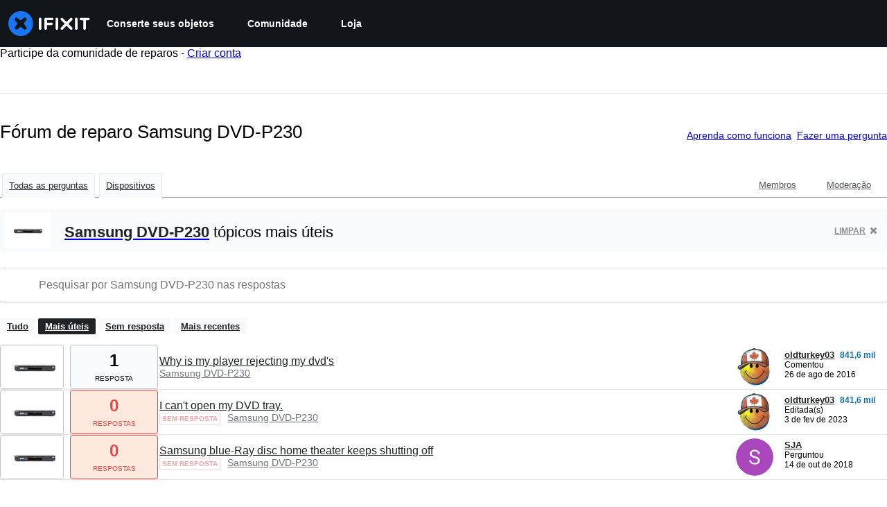

--- FILE ---
content_type: application/javascript
request_url: https://assets.cdn.ifixit.com/Assets/scripts/9894.7e831fc4fc895688e911.js
body_size: 15121
content:
try{let e="undefined"!=typeof window?window:"undefined"!=typeof global?global:"undefined"!=typeof globalThis?globalThis:"undefined"!=typeof self?self:{},t=(new e.Error).stack;t&&(e._sentryDebugIds=e._sentryDebugIds||{},e._sentryDebugIds[t]="66e5587e-2068-4ab0-8906-4d89d7935aa0",e._sentryDebugIdIdentifier="sentry-dbid-66e5587e-2068-4ab0-8906-4d89d7935aa0")}catch(e){}{let e="undefined"!=typeof window?window:"undefined"!=typeof global?global:"undefined"!=typeof globalThis?globalThis:"undefined"!=typeof self?self:{};e._sentryModuleMetadata=e._sentryModuleMetadata||{},e._sentryModuleMetadata[(new e.Error).stack]=Object.assign({},e._sentryModuleMetadata[(new e.Error).stack],{"_sentryBundlerPluginAppKey:ifixitFirstParty":!0})}("undefined"!=typeof window?window:"undefined"!=typeof global?global:"undefined"!=typeof globalThis?globalThis:"undefined"!=typeof self?self:{}).SENTRY_RELEASE={id:"1529a87170d38121319cc2a5850dc73bfca7bcc0"},(globalThis.webpackChunkcarpenter_frontend=globalThis.webpackChunkcarpenter_frontend||[]).push([[9894],{89694:(e,t,a)=>{var s=a(80346).Symbol;e.exports=s},27335:(e,t,a)=>{var s=a(89694),n=a(97282),r=a(2929),i=s?s.toStringTag:void 0;e.exports=function(e){return null==e?void 0===e?"[object Undefined]":"[object Null]":i&&i in Object(e)?n(e):r(e)}},23119:(e,t,a)=>{var s=a(62677),n=/^\s+/;e.exports=function(e){return e?e.slice(0,s(e)+1).replace(n,""):e}},40787:(e,t,a)=>{var s="object"==typeof a.g&&a.g&&a.g.Object===Object&&a.g;e.exports=s},97282:(e,t,a)=>{var s=a(89694),n=Object.prototype,r=n.hasOwnProperty,i=n.toString,d=s?s.toStringTag:void 0;e.exports=function(e){var t=r.call(e,d),a=e[d];try{e[d]=void 0;var s=!0}catch(e){}var n=i.call(e);return s&&(t?e[d]=a:delete e[d]),n}},2929:e=>{var t=Object.prototype.toString;e.exports=function(e){return t.call(e)}},80346:(e,t,a)=>{var s=a(40787),n="object"==typeof self&&self&&self.Object===Object&&self,r=s||n||Function("return this")();e.exports=r},62677:e=>{var t=/\s/;e.exports=function(e){for(var a=e.length;a--&&t.test(e.charAt(a)););return a}},69064:e=>{e.exports=function(e){var t=typeof e;return null!=e&&("object"==t||"function"==t)}},75471:e=>{e.exports=function(e){return null!=e&&"object"==typeof e}},35695:(e,t,a)=>{var s=a(27335),n=a(75471);e.exports=function(e){return"symbol"==typeof e||n(e)&&"[object Symbol]"==s(e)}},32487:(e,t,a)=>{var s=a(23119),n=a(69064),r=a(35695),i=/^[-+]0x[0-9a-f]+$/i,d=/^0b[01]+$/i,o=/^0o[0-7]+$/i,c=parseInt;e.exports=function(e){if("number"==typeof e)return e;if(r(e))return NaN;if(n(e)){var t="function"==typeof e.valueOf?e.valueOf():e;e=n(t)?t+"":t}if("string"!=typeof e)return 0===e?e:+e;e=s(e);var a=d.test(e);return a||o.test(e)?c(e.slice(2),a?2:8):i.test(e)?NaN:+e}},67956:(e,t,a)=>{"use strict";a.d(t,{Px:()=>n,SV:()=>r});var s=a(20660);function n(...e){return t=>{e.forEach((e=>{!function(e,t){if(null!=e)if("function"!=typeof e)try{e.current=t}catch(a){throw new Error(`Cannot assign value '${t}' to ref '${e}'`)}else e(t)}(e,t)}))}}function r(...e){return(0,s.useMemo)((()=>n(...e)),e)}},51784:(e,t,a)=>{"use strict";a.d(t,{a:()=>s});const s=(0,a(20647).B)("div");s.displayName="Box"},97360:(e,t,a)=>{"use strict";a.d(t,{d:()=>r,l:()=>n});var s=a(88058);const[n,r]=(0,s.q)({strict:!1,name:"ButtonGroupContext"})},83363:(e,t,a)=>{"use strict";a.d(t,{$:()=>_});var s=a(92232),n=a(67956),r=a(22995),i=a(53688),d=a(11644),o=a(20660),c=a(97360),u=a(20647);function l(e){const{children:t,className:a,...n}=e,r=(0,o.isValidElement)(t)?(0,o.cloneElement)(t,{"aria-hidden":!0,focusable:!1}):t,i=(0,d.cx)("chakra-button__icon",a);return(0,s.jsx)(u.B.span,{display:"inline-flex",alignSelf:"center",flexShrink:0,...n,className:i,children:r})}l.displayName="ButtonIcon";var h=a(40136),p=a(52152);function m(e){const{label:t,placement:a,spacing:n="0.5rem",children:r=(0,s.jsx)(p.y,{color:"currentColor",width:"1em",height:"1em"}),className:i,__css:c,...l}=e,m=(0,d.cx)("chakra-button__spinner",i),f="start"===a?"marginEnd":"marginStart",y=(0,o.useMemo)((()=>(0,h.H2)({display:"flex",alignItems:"center",position:t?"relative":"absolute",[f]:t?n:0,fontSize:"1em",lineHeight:"normal",...c})),[c,t,f,n]);return(0,s.jsx)(u.B.div,{className:m,...l,__css:y,children:r})}m.displayName="ButtonSpinner";var f=a(29726),y=a(84245);const _=(0,f.R)(((e,t)=>{const a=(0,c.d)(),l=(0,y.V)("Button",{...a,...e}),{isDisabled:h=a?.isDisabled,isLoading:p,isActive:f,children:_,leftIcon:v,rightIcon:b,loadingText:x,iconSpacing:k="0.5rem",type:w,spinner:T,spinnerPlacement:O="start",className:j,as:Z,shouldWrapChildren:C,...N}=(0,r.M)(e),S=(0,o.useMemo)((()=>{const e={...l?._focus,zIndex:1};return{display:"inline-flex",appearance:"none",alignItems:"center",justifyContent:"center",userSelect:"none",position:"relative",whiteSpace:"nowrap",verticalAlign:"middle",outline:"none",...l,...!!a&&{_focus:e}}}),[l,a]),{ref:A,type:I}=function(e){const[t,a]=(0,o.useState)(!e);return{ref:(0,o.useCallback)((e=>{e&&a("BUTTON"===e.tagName)}),[]),type:t?"button":void 0}}(Z),E={rightIcon:b,leftIcon:v,iconSpacing:k,children:_,shouldWrapChildren:C};return(0,s.jsxs)(u.B.button,{disabled:h||p,ref:(0,n.SV)(t,A),as:Z,type:w??I,"data-active":(0,i.s)(f),"data-loading":(0,i.s)(p),__css:S,className:(0,d.cx)("chakra-button",j),...N,children:[p&&"start"===O&&(0,s.jsx)(m,{className:"chakra-button__spinner--start",label:x,placement:"start",spacing:k,children:T}),p?x||(0,s.jsx)(u.B.span,{opacity:0,children:(0,s.jsx)(g,{...E})}):(0,s.jsx)(g,{...E}),p&&"end"===O&&(0,s.jsx)(m,{className:"chakra-button__spinner--end",label:x,placement:"end",spacing:k,children:T})]})}));function g(e){const{leftIcon:t,rightIcon:a,children:n,iconSpacing:r,shouldWrapChildren:i}=e;return i?(0,s.jsxs)("span",{style:{display:"contents"},children:[t&&(0,s.jsx)(l,{marginEnd:r,children:t}),n,a&&(0,s.jsx)(l,{marginStart:r,children:a})]}):(0,s.jsxs)(s.Fragment,{children:[t&&(0,s.jsx)(l,{marginEnd:r,children:t}),n,a&&(0,s.jsx)(l,{marginStart:r,children:a})]})}_.displayName="Button"},98600:(e,t,a)=>{"use strict";a.d(t,{B:()=>u});var s=a(92232),n=a(20152),r=a(11644),i=a(20660),d=a(20647);const o=e=>(0,s.jsx)(d.B.div,{className:"chakra-stack__item",...e,__css:{display:"inline-block",flex:"0 0 auto",minWidth:0,...e.__css}});o.displayName="StackItem";var c=a(44919);const u=(0,a(29726).R)(((e,t)=>{const{isInline:a,direction:u,align:l,justify:h,spacing:p="0.5rem",wrap:m,children:f,divider:y,className:_,shouldWrapChildren:g,...v}=e,b=a?"row":u??"column",x=(0,i.useMemo)((()=>function(e){const{spacing:t,direction:a}=e,s={column:{my:t,mx:0,borderLeftWidth:0,borderBottomWidth:"1px"},"column-reverse":{my:t,mx:0,borderLeftWidth:0,borderBottomWidth:"1px"},row:{mx:t,my:0,borderLeftWidth:"1px",borderBottomWidth:0},"row-reverse":{mx:t,my:0,borderLeftWidth:"1px",borderBottomWidth:0}};return{"&":(0,c.bk)(a,(e=>s[e]))}}({spacing:p,direction:b})),[p,b]),k=!!y,w=!g&&!k,T=(0,i.useMemo)((()=>{const e=(0,n.a)(f);return w?e:e.map(((t,a)=>{const n=void 0!==t.key?t.key:a,r=a+1===e.length,d=g?(0,s.jsx)(o,{children:t},n):t;if(!k)return d;const c=(0,i.cloneElement)(y,{__css:x}),u=r?null:c;return(0,s.jsxs)(i.Fragment,{children:[d,u]},n)}))}),[y,x,k,w,g,f]),O=(0,r.cx)("chakra-stack",_);return(0,s.jsx)(d.B.div,{ref:t,display:"flex",alignItems:l,justifyContent:h,flexDirection:b,flexWrap:m,gap:k?void 0:p,className:O,...v,children:T})}));u.displayName="Stack"},53688:(e,t,a)=>{"use strict";a.d(t,{r:()=>n,s:()=>s});const s=e=>e?"":void 0,n=e=>!!e||void 0},20152:(e,t,a)=>{"use strict";a.d(t,{a:()=>n});var s=a(20660);function n(e){return s.Children.toArray(e).filter((e=>(0,s.isValidElement)(e)))}},44919:(e,t,a)=>{"use strict";a.d(t,{a1:()=>i,bk:()=>r,fi:()=>n});var s=a(50425);const n=Object.freeze(["base","sm","md","lg","xl","2xl"]);function r(e,t){return Array.isArray(e)?e.map((e=>null===e?null:t(e))):(0,s.Gv)(e)?Object.keys(e).reduce(((a,s)=>(a[s]=t(e[s]),a)),{}):null!=e?t(e):null}function i(e,t=n){const a={};return e.forEach(((e,s)=>{const n=t[s];null!=e&&(a[n]=e)})),a}},41294:(e,t,a)=>{"use strict";var s,n;a.d(t,{bz:()=>Re,YO:()=>Pe,zM:()=>Ee,au:()=>Ve,k5:()=>De,eu:()=>ze,ai:()=>Ie,Ik:()=>Fe,lq:()=>Be,g1:()=>Le,Yj:()=>Ae,KC:()=>Me,L5:()=>$e}),function(e){e.assertEqual=e=>{},e.assertIs=function(e){},e.assertNever=function(e){throw new Error},e.arrayToEnum=e=>{const t={};for(const a of e)t[a]=a;return t},e.getValidEnumValues=t=>{const a=e.objectKeys(t).filter((e=>"number"!=typeof t[t[e]])),s={};for(const e of a)s[e]=t[e];return e.objectValues(s)},e.objectValues=t=>e.objectKeys(t).map((function(e){return t[e]})),e.objectKeys="function"==typeof Object.keys?e=>Object.keys(e):e=>{const t=[];for(const a in e)Object.prototype.hasOwnProperty.call(e,a)&&t.push(a);return t},e.find=(e,t)=>{for(const a of e)if(t(a))return a},e.isInteger="function"==typeof Number.isInteger?e=>Number.isInteger(e):e=>"number"==typeof e&&Number.isFinite(e)&&Math.floor(e)===e,e.joinValues=function(e,t=" | "){return e.map((e=>"string"==typeof e?`'${e}'`:e)).join(t)},e.jsonStringifyReplacer=(e,t)=>"bigint"==typeof t?t.toString():t}(s||(s={})),function(e){e.mergeShapes=(e,t)=>({...e,...t})}(n||(n={}));const r=s.arrayToEnum(["string","nan","number","integer","float","boolean","date","bigint","symbol","function","undefined","null","array","object","unknown","promise","void","never","map","set"]),i=e=>{switch(typeof e){case"undefined":return r.undefined;case"string":return r.string;case"number":return Number.isNaN(e)?r.nan:r.number;case"boolean":return r.boolean;case"function":return r.function;case"bigint":return r.bigint;case"symbol":return r.symbol;case"object":return Array.isArray(e)?r.array:null===e?r.null:e.then&&"function"==typeof e.then&&e.catch&&"function"==typeof e.catch?r.promise:"undefined"!=typeof Map&&e instanceof Map?r.map:"undefined"!=typeof Set&&e instanceof Set?r.set:"undefined"!=typeof Date&&e instanceof Date?r.date:r.object;default:return r.unknown}},d=s.arrayToEnum(["invalid_type","invalid_literal","custom","invalid_union","invalid_union_discriminator","invalid_enum_value","unrecognized_keys","invalid_arguments","invalid_return_type","invalid_date","invalid_string","too_small","too_big","invalid_intersection_types","not_multiple_of","not_finite"]);class o extends Error{get errors(){return this.issues}format(e){const t=e||function(e){return e.message},a={_errors:[]},s=e=>{for(const n of e.issues)if("invalid_union"===n.code)n.unionErrors.map(s);else if("invalid_return_type"===n.code)s(n.returnTypeError);else if("invalid_arguments"===n.code)s(n.argumentsError);else if(0===n.path.length)a._errors.push(t(n));else{let e=a,s=0;for(;s<n.path.length;){const a=n.path[s];s===n.path.length-1?(e[a]=e[a]||{_errors:[]},e[a]._errors.push(t(n))):e[a]=e[a]||{_errors:[]},e=e[a],s++}}};return s(this),a}static assert(e){if(!(e instanceof o))throw new Error(`Not a ZodError: ${e}`)}toString(){return this.message}get message(){return JSON.stringify(this.issues,s.jsonStringifyReplacer,2)}get isEmpty(){return 0===this.issues.length}flatten(e=(e=>e.message)){const t={},a=[];for(const s of this.issues)if(s.path.length>0){const a=s.path[0];t[a]=t[a]||[],t[a].push(e(s))}else a.push(e(s));return{formErrors:a,fieldErrors:t}}get formErrors(){return this.flatten()}constructor(e){super(),this.issues=[],this.addIssue=e=>{this.issues=[...this.issues,e]},this.addIssues=(e=[])=>{this.issues=[...this.issues,...e]};const t=new.target.prototype;Object.setPrototypeOf?Object.setPrototypeOf(this,t):this.__proto__=t,this.name="ZodError",this.issues=e}}o.create=e=>new o(e);const c=(e,t)=>{let a;switch(e.code){case d.invalid_type:a=e.received===r.undefined?"Required":`Expected ${e.expected}, received ${e.received}`;break;case d.invalid_literal:a=`Invalid literal value, expected ${JSON.stringify(e.expected,s.jsonStringifyReplacer)}`;break;case d.unrecognized_keys:a=`Unrecognized key(s) in object: ${s.joinValues(e.keys,", ")}`;break;case d.invalid_union:a="Invalid input";break;case d.invalid_union_discriminator:a=`Invalid discriminator value. Expected ${s.joinValues(e.options)}`;break;case d.invalid_enum_value:a=`Invalid enum value. Expected ${s.joinValues(e.options)}, received '${e.received}'`;break;case d.invalid_arguments:a="Invalid function arguments";break;case d.invalid_return_type:a="Invalid function return type";break;case d.invalid_date:a="Invalid date";break;case d.invalid_string:"object"==typeof e.validation?"includes"in e.validation?(a=`Invalid input: must include "${e.validation.includes}"`,"number"==typeof e.validation.position&&(a=`${a} at one or more positions greater than or equal to ${e.validation.position}`)):"startsWith"in e.validation?a=`Invalid input: must start with "${e.validation.startsWith}"`:"endsWith"in e.validation?a=`Invalid input: must end with "${e.validation.endsWith}"`:s.assertNever(e.validation):a="regex"!==e.validation?`Invalid ${e.validation}`:"Invalid";break;case d.too_small:a="array"===e.type?`Array must contain ${e.exact?"exactly":e.inclusive?"at least":"more than"} ${e.minimum} element(s)`:"string"===e.type?`String must contain ${e.exact?"exactly":e.inclusive?"at least":"over"} ${e.minimum} character(s)`:"number"===e.type||"bigint"===e.type?`Number must be ${e.exact?"exactly equal to ":e.inclusive?"greater than or equal to ":"greater than "}${e.minimum}`:"date"===e.type?`Date must be ${e.exact?"exactly equal to ":e.inclusive?"greater than or equal to ":"greater than "}${new Date(Number(e.minimum))}`:"Invalid input";break;case d.too_big:a="array"===e.type?`Array must contain ${e.exact?"exactly":e.inclusive?"at most":"less than"} ${e.maximum} element(s)`:"string"===e.type?`String must contain ${e.exact?"exactly":e.inclusive?"at most":"under"} ${e.maximum} character(s)`:"number"===e.type?`Number must be ${e.exact?"exactly":e.inclusive?"less than or equal to":"less than"} ${e.maximum}`:"bigint"===e.type?`BigInt must be ${e.exact?"exactly":e.inclusive?"less than or equal to":"less than"} ${e.maximum}`:"date"===e.type?`Date must be ${e.exact?"exactly":e.inclusive?"smaller than or equal to":"smaller than"} ${new Date(Number(e.maximum))}`:"Invalid input";break;case d.custom:a="Invalid input";break;case d.invalid_intersection_types:a="Intersection results could not be merged";break;case d.not_multiple_of:a=`Number must be a multiple of ${e.multipleOf}`;break;case d.not_finite:a="Number must be finite";break;default:a=t.defaultError,s.assertNever(e)}return{message:a}};let u=c;var l;!function(e){e.errToObj=e=>"string"==typeof e?{message:e}:e||{},e.toString=e=>"string"==typeof e?e:e?.message}(l||(l={}));function h(e,t){const a=u,s=(e=>{const{data:t,path:a,errorMaps:s,issueData:n}=e,r=[...a,...n.path||[]],i={...n,path:r};if(void 0!==n.message)return{...n,path:r,message:n.message};let d="";const o=s.filter((e=>!!e)).slice().reverse();for(const e of o)d=e(i,{data:t,defaultError:d}).message;return{...n,path:r,message:d}})({issueData:t,data:e.data,path:e.path,errorMaps:[e.common.contextualErrorMap,e.schemaErrorMap,a,a===c?void 0:c].filter((e=>!!e))});e.common.issues.push(s)}class p{dirty(){"valid"===this.value&&(this.value="dirty")}abort(){"aborted"!==this.value&&(this.value="aborted")}static mergeArray(e,t){const a=[];for(const s of t){if("aborted"===s.status)return m;"dirty"===s.status&&e.dirty(),a.push(s.value)}return{status:e.value,value:a}}static async mergeObjectAsync(e,t){const a=[];for(const e of t){const t=await e.key,s=await e.value;a.push({key:t,value:s})}return p.mergeObjectSync(e,a)}static mergeObjectSync(e,t){const a={};for(const s of t){const{key:t,value:n}=s;if("aborted"===t.status)return m;if("aborted"===n.status)return m;"dirty"===t.status&&e.dirty(),"dirty"===n.status&&e.dirty(),"__proto__"===t.value||void 0===n.value&&!s.alwaysSet||(a[t.value]=n.value)}return{status:e.value,value:a}}constructor(){this.value="valid"}}const m=Object.freeze({status:"aborted"}),f=e=>({status:"dirty",value:e}),y=e=>({status:"valid",value:e}),_=e=>"aborted"===e.status,g=e=>"dirty"===e.status,v=e=>"valid"===e.status,b=e=>"undefined"!=typeof Promise&&e instanceof Promise;class x{get path(){return this._cachedPath.length||(Array.isArray(this._key)?this._cachedPath.push(...this._path,...this._key):this._cachedPath.push(...this._path,this._key)),this._cachedPath}constructor(e,t,a,s){this._cachedPath=[],this.parent=e,this.data=t,this._path=a,this._key=s}}const k=(e,t)=>{if(v(t))return{success:!0,data:t.value};if(!e.common.issues.length)throw new Error("Validation failed but no issues detected.");return{success:!1,get error(){if(this._error)return this._error;const t=new o(e.common.issues);return this._error=t,this._error}}};function w(e){if(!e)return{};const{errorMap:t,invalid_type_error:a,required_error:s,description:n}=e;if(t&&(a||s))throw new Error('Can\'t use "invalid_type_error" or "required_error" in conjunction with custom error map.');return t?{errorMap:t,description:n}:{errorMap:(t,n)=>{const{message:r}=e;return"invalid_enum_value"===t.code?{message:r??n.defaultError}:void 0===n.data?{message:r??s??n.defaultError}:"invalid_type"!==t.code?{message:n.defaultError}:{message:r??a??n.defaultError}},description:n}}class T{get description(){return this._def.description}_getType(e){return i(e.data)}_getOrReturnCtx(e,t){return t||{common:e.parent.common,data:e.data,parsedType:i(e.data),schemaErrorMap:this._def.errorMap,path:e.path,parent:e.parent}}_processInputParams(e){return{status:new p,ctx:{common:e.parent.common,data:e.data,parsedType:i(e.data),schemaErrorMap:this._def.errorMap,path:e.path,parent:e.parent}}}_parseSync(e){const t=this._parse(e);if(b(t))throw new Error("Synchronous parse encountered promise.");return t}_parseAsync(e){const t=this._parse(e);return Promise.resolve(t)}parse(e,t){const a=this.safeParse(e,t);if(a.success)return a.data;throw a.error}safeParse(e,t){const a={common:{issues:[],async:t?.async??!1,contextualErrorMap:t?.errorMap},path:t?.path||[],schemaErrorMap:this._def.errorMap,parent:null,data:e,parsedType:i(e)},s=this._parseSync({data:e,path:a.path,parent:a});return k(a,s)}"~validate"(e){const t={common:{issues:[],async:!!this["~standard"].async},path:[],schemaErrorMap:this._def.errorMap,parent:null,data:e,parsedType:i(e)};if(!this["~standard"].async)try{const a=this._parseSync({data:e,path:[],parent:t});return v(a)?{value:a.value}:{issues:t.common.issues}}catch(e){e?.message?.toLowerCase()?.includes("encountered")&&(this["~standard"].async=!0),t.common={issues:[],async:!0}}return this._parseAsync({data:e,path:[],parent:t}).then((e=>v(e)?{value:e.value}:{issues:t.common.issues}))}async parseAsync(e,t){const a=await this.safeParseAsync(e,t);if(a.success)return a.data;throw a.error}async safeParseAsync(e,t){const a={common:{issues:[],contextualErrorMap:t?.errorMap,async:!0},path:t?.path||[],schemaErrorMap:this._def.errorMap,parent:null,data:e,parsedType:i(e)},s=this._parse({data:e,path:a.path,parent:a}),n=await(b(s)?s:Promise.resolve(s));return k(a,n)}refine(e,t){const a=e=>"string"==typeof t||void 0===t?{message:t}:"function"==typeof t?t(e):t;return this._refinement(((t,s)=>{const n=e(t),r=()=>s.addIssue({code:d.custom,...a(t)});return"undefined"!=typeof Promise&&n instanceof Promise?n.then((e=>!!e||(r(),!1))):!!n||(r(),!1)}))}refinement(e,t){return this._refinement(((a,s)=>!!e(a)||(s.addIssue("function"==typeof t?t(a,s):t),!1)))}_refinement(e){return new xe({schema:this,typeName:Se.ZodEffects,effect:{type:"refinement",refinement:e}})}superRefine(e){return this._refinement(e)}optional(){return ke.create(this,this._def)}nullable(){return we.create(this,this._def)}nullish(){return this.nullable().optional()}array(){return re.create(this)}promise(){return be.create(this,this._def)}or(e){return oe.create([this,e],this._def)}and(e){return ue.create(this,e,this._def)}transform(e){return new xe({...w(this._def),schema:this,typeName:Se.ZodEffects,effect:{type:"transform",transform:e}})}default(e){const t="function"==typeof e?e:()=>e;return new Te({...w(this._def),innerType:this,defaultValue:t,typeName:Se.ZodDefault})}brand(){return new Ze({typeName:Se.ZodBranded,type:this,...w(this._def)})}catch(e){const t="function"==typeof e?e:()=>e;return new Oe({...w(this._def),innerType:this,catchValue:t,typeName:Se.ZodCatch})}describe(e){return new(0,this.constructor)({...this._def,description:e})}pipe(e){return Ce.create(this,e)}readonly(){return Ne.create(this)}isOptional(){return this.safeParse(void 0).success}isNullable(){return this.safeParse(null).success}constructor(e){this.spa=this.safeParseAsync,this._def=e,this.parse=this.parse.bind(this),this.safeParse=this.safeParse.bind(this),this.parseAsync=this.parseAsync.bind(this),this.safeParseAsync=this.safeParseAsync.bind(this),this.spa=this.spa.bind(this),this.refine=this.refine.bind(this),this.refinement=this.refinement.bind(this),this.superRefine=this.superRefine.bind(this),this.optional=this.optional.bind(this),this.nullable=this.nullable.bind(this),this.nullish=this.nullish.bind(this),this.array=this.array.bind(this),this.promise=this.promise.bind(this),this.or=this.or.bind(this),this.and=this.and.bind(this),this.transform=this.transform.bind(this),this.brand=this.brand.bind(this),this.default=this.default.bind(this),this.catch=this.catch.bind(this),this.describe=this.describe.bind(this),this.pipe=this.pipe.bind(this),this.readonly=this.readonly.bind(this),this.isNullable=this.isNullable.bind(this),this.isOptional=this.isOptional.bind(this),this["~standard"]={version:1,vendor:"zod",validate:e=>this["~validate"](e)}}}const O=/^c[^\s-]{8,}$/i,j=/^[0-9a-z]+$/,Z=/^[0-9A-HJKMNP-TV-Z]{26}$/i,C=/^[0-9a-fA-F]{8}\b-[0-9a-fA-F]{4}\b-[0-9a-fA-F]{4}\b-[0-9a-fA-F]{4}\b-[0-9a-fA-F]{12}$/i,N=/^[a-z0-9_-]{21}$/i,S=/^[A-Za-z0-9-_]+\.[A-Za-z0-9-_]+\.[A-Za-z0-9-_]*$/,A=/^[-+]?P(?!$)(?:(?:[-+]?\d+Y)|(?:[-+]?\d+[.,]\d+Y$))?(?:(?:[-+]?\d+M)|(?:[-+]?\d+[.,]\d+M$))?(?:(?:[-+]?\d+W)|(?:[-+]?\d+[.,]\d+W$))?(?:(?:[-+]?\d+D)|(?:[-+]?\d+[.,]\d+D$))?(?:T(?=[\d+-])(?:(?:[-+]?\d+H)|(?:[-+]?\d+[.,]\d+H$))?(?:(?:[-+]?\d+M)|(?:[-+]?\d+[.,]\d+M$))?(?:[-+]?\d+(?:[.,]\d+)?S)?)??$/,I=/^(?!\.)(?!.*\.\.)([A-Z0-9_'+\-\.]*)[A-Z0-9_+-]@([A-Z0-9][A-Z0-9\-]*\.)+[A-Z]{2,}$/i;let E;const R=/^(?:(?:25[0-5]|2[0-4][0-9]|1[0-9][0-9]|[1-9][0-9]|[0-9])\.){3}(?:25[0-5]|2[0-4][0-9]|1[0-9][0-9]|[1-9][0-9]|[0-9])$/,$=/^(?:(?:25[0-5]|2[0-4][0-9]|1[0-9][0-9]|[1-9][0-9]|[0-9])\.){3}(?:25[0-5]|2[0-4][0-9]|1[0-9][0-9]|[1-9][0-9]|[0-9])\/(3[0-2]|[12]?[0-9])$/,P=/^(([0-9a-fA-F]{1,4}:){7,7}[0-9a-fA-F]{1,4}|([0-9a-fA-F]{1,4}:){1,7}:|([0-9a-fA-F]{1,4}:){1,6}:[0-9a-fA-F]{1,4}|([0-9a-fA-F]{1,4}:){1,5}(:[0-9a-fA-F]{1,4}){1,2}|([0-9a-fA-F]{1,4}:){1,4}(:[0-9a-fA-F]{1,4}){1,3}|([0-9a-fA-F]{1,4}:){1,3}(:[0-9a-fA-F]{1,4}){1,4}|([0-9a-fA-F]{1,4}:){1,2}(:[0-9a-fA-F]{1,4}){1,5}|[0-9a-fA-F]{1,4}:((:[0-9a-fA-F]{1,4}){1,6})|:((:[0-9a-fA-F]{1,4}){1,7}|:)|fe80:(:[0-9a-fA-F]{0,4}){0,4}%[0-9a-zA-Z]{1,}|::(ffff(:0{1,4}){0,1}:){0,1}((25[0-5]|(2[0-4]|1{0,1}[0-9]){0,1}[0-9])\.){3,3}(25[0-5]|(2[0-4]|1{0,1}[0-9]){0,1}[0-9])|([0-9a-fA-F]{1,4}:){1,4}:((25[0-5]|(2[0-4]|1{0,1}[0-9]){0,1}[0-9])\.){3,3}(25[0-5]|(2[0-4]|1{0,1}[0-9]){0,1}[0-9]))$/,F=/^(([0-9a-fA-F]{1,4}:){7,7}[0-9a-fA-F]{1,4}|([0-9a-fA-F]{1,4}:){1,7}:|([0-9a-fA-F]{1,4}:){1,6}:[0-9a-fA-F]{1,4}|([0-9a-fA-F]{1,4}:){1,5}(:[0-9a-fA-F]{1,4}){1,2}|([0-9a-fA-F]{1,4}:){1,4}(:[0-9a-fA-F]{1,4}){1,3}|([0-9a-fA-F]{1,4}:){1,3}(:[0-9a-fA-F]{1,4}){1,4}|([0-9a-fA-F]{1,4}:){1,2}(:[0-9a-fA-F]{1,4}){1,5}|[0-9a-fA-F]{1,4}:((:[0-9a-fA-F]{1,4}){1,6})|:((:[0-9a-fA-F]{1,4}){1,7}|:)|fe80:(:[0-9a-fA-F]{0,4}){0,4}%[0-9a-zA-Z]{1,}|::(ffff(:0{1,4}){0,1}:){0,1}((25[0-5]|(2[0-4]|1{0,1}[0-9]){0,1}[0-9])\.){3,3}(25[0-5]|(2[0-4]|1{0,1}[0-9]){0,1}[0-9])|([0-9a-fA-F]{1,4}:){1,4}:((25[0-5]|(2[0-4]|1{0,1}[0-9]){0,1}[0-9])\.){3,3}(25[0-5]|(2[0-4]|1{0,1}[0-9]){0,1}[0-9]))\/(12[0-8]|1[01][0-9]|[1-9]?[0-9])$/,M=/^([0-9a-zA-Z+/]{4})*(([0-9a-zA-Z+/]{2}==)|([0-9a-zA-Z+/]{3}=))?$/,L=/^([0-9a-zA-Z-_]{4})*(([0-9a-zA-Z-_]{2}(==)?)|([0-9a-zA-Z-_]{3}(=)?))?$/,z="((\\d\\d[2468][048]|\\d\\d[13579][26]|\\d\\d0[48]|[02468][048]00|[13579][26]00)-02-29|\\d{4}-((0[13578]|1[02])-(0[1-9]|[12]\\d|3[01])|(0[469]|11)-(0[1-9]|[12]\\d|30)|(02)-(0[1-9]|1\\d|2[0-8])))",D=new RegExp(`^${z}$`);function B(e){let t="[0-5]\\d";return e.precision?t=`${t}\\.\\d{${e.precision}}`:null==e.precision&&(t=`${t}(\\.\\d+)?`),`([01]\\d|2[0-3]):[0-5]\\d(:${t})${e.precision?"+":"?"}`}function V(e){let t=`${z}T${B(e)}`;const a=[];return a.push(e.local?"Z?":"Z"),e.offset&&a.push("([+-]\\d{2}:?\\d{2})"),t=`${t}(${a.join("|")})`,new RegExp(`^${t}$`)}function W(e,t){if(!S.test(e))return!1;try{const[a]=e.split(".");if(!a)return!1;const s=a.replace(/-/g,"+").replace(/_/g,"/").padEnd(a.length+(4-a.length%4)%4,"="),n=JSON.parse(atob(s));return!("object"!=typeof n||null===n||"typ"in n&&"JWT"!==n?.typ||!n.alg||t&&n.alg!==t)}catch{return!1}}function U(e,t){return!("v4"!==t&&t||!$.test(e))||!("v6"!==t&&t||!F.test(e))}class K extends T{_parse(e){if(this._def.coerce&&(e.data=String(e.data)),this._getType(e)!==r.string){const t=this._getOrReturnCtx(e);return h(t,{code:d.invalid_type,expected:r.string,received:t.parsedType}),m}const t=new p;let a;for(const r of this._def.checks)if("min"===r.kind)e.data.length<r.value&&(a=this._getOrReturnCtx(e,a),h(a,{code:d.too_small,minimum:r.value,type:"string",inclusive:!0,exact:!1,message:r.message}),t.dirty());else if("max"===r.kind)e.data.length>r.value&&(a=this._getOrReturnCtx(e,a),h(a,{code:d.too_big,maximum:r.value,type:"string",inclusive:!0,exact:!1,message:r.message}),t.dirty());else if("length"===r.kind){const s=e.data.length>r.value,n=e.data.length<r.value;(s||n)&&(a=this._getOrReturnCtx(e,a),s?h(a,{code:d.too_big,maximum:r.value,type:"string",inclusive:!0,exact:!0,message:r.message}):n&&h(a,{code:d.too_small,minimum:r.value,type:"string",inclusive:!0,exact:!0,message:r.message}),t.dirty())}else if("email"===r.kind)I.test(e.data)||(a=this._getOrReturnCtx(e,a),h(a,{validation:"email",code:d.invalid_string,message:r.message}),t.dirty());else if("emoji"===r.kind)E||(E=new RegExp("^(\\p{Extended_Pictographic}|\\p{Emoji_Component})+$","u")),E.test(e.data)||(a=this._getOrReturnCtx(e,a),h(a,{validation:"emoji",code:d.invalid_string,message:r.message}),t.dirty());else if("uuid"===r.kind)C.test(e.data)||(a=this._getOrReturnCtx(e,a),h(a,{validation:"uuid",code:d.invalid_string,message:r.message}),t.dirty());else if("nanoid"===r.kind)N.test(e.data)||(a=this._getOrReturnCtx(e,a),h(a,{validation:"nanoid",code:d.invalid_string,message:r.message}),t.dirty());else if("cuid"===r.kind)O.test(e.data)||(a=this._getOrReturnCtx(e,a),h(a,{validation:"cuid",code:d.invalid_string,message:r.message}),t.dirty());else if("cuid2"===r.kind)j.test(e.data)||(a=this._getOrReturnCtx(e,a),h(a,{validation:"cuid2",code:d.invalid_string,message:r.message}),t.dirty());else if("ulid"===r.kind)Z.test(e.data)||(a=this._getOrReturnCtx(e,a),h(a,{validation:"ulid",code:d.invalid_string,message:r.message}),t.dirty());else if("url"===r.kind)try{new URL(e.data)}catch{a=this._getOrReturnCtx(e,a),h(a,{validation:"url",code:d.invalid_string,message:r.message}),t.dirty()}else"regex"===r.kind?(r.regex.lastIndex=0,r.regex.test(e.data)||(a=this._getOrReturnCtx(e,a),h(a,{validation:"regex",code:d.invalid_string,message:r.message}),t.dirty())):"trim"===r.kind?e.data=e.data.trim():"includes"===r.kind?e.data.includes(r.value,r.position)||(a=this._getOrReturnCtx(e,a),h(a,{code:d.invalid_string,validation:{includes:r.value,position:r.position},message:r.message}),t.dirty()):"toLowerCase"===r.kind?e.data=e.data.toLowerCase():"toUpperCase"===r.kind?e.data=e.data.toUpperCase():"startsWith"===r.kind?e.data.startsWith(r.value)||(a=this._getOrReturnCtx(e,a),h(a,{code:d.invalid_string,validation:{startsWith:r.value},message:r.message}),t.dirty()):"endsWith"===r.kind?e.data.endsWith(r.value)||(a=this._getOrReturnCtx(e,a),h(a,{code:d.invalid_string,validation:{endsWith:r.value},message:r.message}),t.dirty()):"datetime"===r.kind?V(r).test(e.data)||(a=this._getOrReturnCtx(e,a),h(a,{code:d.invalid_string,validation:"datetime",message:r.message}),t.dirty()):"date"===r.kind?D.test(e.data)||(a=this._getOrReturnCtx(e,a),h(a,{code:d.invalid_string,validation:"date",message:r.message}),t.dirty()):"time"===r.kind?new RegExp(`^${B(r)}$`).test(e.data)||(a=this._getOrReturnCtx(e,a),h(a,{code:d.invalid_string,validation:"time",message:r.message}),t.dirty()):"duration"===r.kind?A.test(e.data)||(a=this._getOrReturnCtx(e,a),h(a,{validation:"duration",code:d.invalid_string,message:r.message}),t.dirty()):"ip"===r.kind?(n=e.data,("v4"!==(i=r.version)&&i||!R.test(n))&&("v6"!==i&&i||!P.test(n))&&(a=this._getOrReturnCtx(e,a),h(a,{validation:"ip",code:d.invalid_string,message:r.message}),t.dirty())):"jwt"===r.kind?W(e.data,r.alg)||(a=this._getOrReturnCtx(e,a),h(a,{validation:"jwt",code:d.invalid_string,message:r.message}),t.dirty()):"cidr"===r.kind?U(e.data,r.version)||(a=this._getOrReturnCtx(e,a),h(a,{validation:"cidr",code:d.invalid_string,message:r.message}),t.dirty()):"base64"===r.kind?M.test(e.data)||(a=this._getOrReturnCtx(e,a),h(a,{validation:"base64",code:d.invalid_string,message:r.message}),t.dirty()):"base64url"===r.kind?L.test(e.data)||(a=this._getOrReturnCtx(e,a),h(a,{validation:"base64url",code:d.invalid_string,message:r.message}),t.dirty()):s.assertNever(r);var n,i;return{status:t.value,value:e.data}}_regex(e,t,a){return this.refinement((t=>e.test(t)),{validation:t,code:d.invalid_string,...l.errToObj(a)})}_addCheck(e){return new K({...this._def,checks:[...this._def.checks,e]})}email(e){return this._addCheck({kind:"email",...l.errToObj(e)})}url(e){return this._addCheck({kind:"url",...l.errToObj(e)})}emoji(e){return this._addCheck({kind:"emoji",...l.errToObj(e)})}uuid(e){return this._addCheck({kind:"uuid",...l.errToObj(e)})}nanoid(e){return this._addCheck({kind:"nanoid",...l.errToObj(e)})}cuid(e){return this._addCheck({kind:"cuid",...l.errToObj(e)})}cuid2(e){return this._addCheck({kind:"cuid2",...l.errToObj(e)})}ulid(e){return this._addCheck({kind:"ulid",...l.errToObj(e)})}base64(e){return this._addCheck({kind:"base64",...l.errToObj(e)})}base64url(e){return this._addCheck({kind:"base64url",...l.errToObj(e)})}jwt(e){return this._addCheck({kind:"jwt",...l.errToObj(e)})}ip(e){return this._addCheck({kind:"ip",...l.errToObj(e)})}cidr(e){return this._addCheck({kind:"cidr",...l.errToObj(e)})}datetime(e){return"string"==typeof e?this._addCheck({kind:"datetime",precision:null,offset:!1,local:!1,message:e}):this._addCheck({kind:"datetime",precision:void 0===e?.precision?null:e?.precision,offset:e?.offset??!1,local:e?.local??!1,...l.errToObj(e?.message)})}date(e){return this._addCheck({kind:"date",message:e})}time(e){return"string"==typeof e?this._addCheck({kind:"time",precision:null,message:e}):this._addCheck({kind:"time",precision:void 0===e?.precision?null:e?.precision,...l.errToObj(e?.message)})}duration(e){return this._addCheck({kind:"duration",...l.errToObj(e)})}regex(e,t){return this._addCheck({kind:"regex",regex:e,...l.errToObj(t)})}includes(e,t){return this._addCheck({kind:"includes",value:e,position:t?.position,...l.errToObj(t?.message)})}startsWith(e,t){return this._addCheck({kind:"startsWith",value:e,...l.errToObj(t)})}endsWith(e,t){return this._addCheck({kind:"endsWith",value:e,...l.errToObj(t)})}min(e,t){return this._addCheck({kind:"min",value:e,...l.errToObj(t)})}max(e,t){return this._addCheck({kind:"max",value:e,...l.errToObj(t)})}length(e,t){return this._addCheck({kind:"length",value:e,...l.errToObj(t)})}nonempty(e){return this.min(1,l.errToObj(e))}trim(){return new K({...this._def,checks:[...this._def.checks,{kind:"trim"}]})}toLowerCase(){return new K({...this._def,checks:[...this._def.checks,{kind:"toLowerCase"}]})}toUpperCase(){return new K({...this._def,checks:[...this._def.checks,{kind:"toUpperCase"}]})}get isDatetime(){return!!this._def.checks.find((e=>"datetime"===e.kind))}get isDate(){return!!this._def.checks.find((e=>"date"===e.kind))}get isTime(){return!!this._def.checks.find((e=>"time"===e.kind))}get isDuration(){return!!this._def.checks.find((e=>"duration"===e.kind))}get isEmail(){return!!this._def.checks.find((e=>"email"===e.kind))}get isURL(){return!!this._def.checks.find((e=>"url"===e.kind))}get isEmoji(){return!!this._def.checks.find((e=>"emoji"===e.kind))}get isUUID(){return!!this._def.checks.find((e=>"uuid"===e.kind))}get isNANOID(){return!!this._def.checks.find((e=>"nanoid"===e.kind))}get isCUID(){return!!this._def.checks.find((e=>"cuid"===e.kind))}get isCUID2(){return!!this._def.checks.find((e=>"cuid2"===e.kind))}get isULID(){return!!this._def.checks.find((e=>"ulid"===e.kind))}get isIP(){return!!this._def.checks.find((e=>"ip"===e.kind))}get isCIDR(){return!!this._def.checks.find((e=>"cidr"===e.kind))}get isBase64(){return!!this._def.checks.find((e=>"base64"===e.kind))}get isBase64url(){return!!this._def.checks.find((e=>"base64url"===e.kind))}get minLength(){let e=null;for(const t of this._def.checks)"min"===t.kind&&(null===e||t.value>e)&&(e=t.value);return e}get maxLength(){let e=null;for(const t of this._def.checks)"max"===t.kind&&(null===e||t.value<e)&&(e=t.value);return e}}function q(e,t){const a=(e.toString().split(".")[1]||"").length,s=(t.toString().split(".")[1]||"").length,n=a>s?a:s;return Number.parseInt(e.toFixed(n).replace(".",""))%Number.parseInt(t.toFixed(n).replace(".",""))/10**n}K.create=e=>new K({checks:[],typeName:Se.ZodString,coerce:e?.coerce??!1,...w(e)});class Y extends T{_parse(e){if(this._def.coerce&&(e.data=Number(e.data)),this._getType(e)!==r.number){const t=this._getOrReturnCtx(e);return h(t,{code:d.invalid_type,expected:r.number,received:t.parsedType}),m}let t;const a=new p;for(const n of this._def.checks)"int"===n.kind?s.isInteger(e.data)||(t=this._getOrReturnCtx(e,t),h(t,{code:d.invalid_type,expected:"integer",received:"float",message:n.message}),a.dirty()):"min"===n.kind?(n.inclusive?e.data<n.value:e.data<=n.value)&&(t=this._getOrReturnCtx(e,t),h(t,{code:d.too_small,minimum:n.value,type:"number",inclusive:n.inclusive,exact:!1,message:n.message}),a.dirty()):"max"===n.kind?(n.inclusive?e.data>n.value:e.data>=n.value)&&(t=this._getOrReturnCtx(e,t),h(t,{code:d.too_big,maximum:n.value,type:"number",inclusive:n.inclusive,exact:!1,message:n.message}),a.dirty()):"multipleOf"===n.kind?0!==q(e.data,n.value)&&(t=this._getOrReturnCtx(e,t),h(t,{code:d.not_multiple_of,multipleOf:n.value,message:n.message}),a.dirty()):"finite"===n.kind?Number.isFinite(e.data)||(t=this._getOrReturnCtx(e,t),h(t,{code:d.not_finite,message:n.message}),a.dirty()):s.assertNever(n);return{status:a.value,value:e.data}}gte(e,t){return this.setLimit("min",e,!0,l.toString(t))}gt(e,t){return this.setLimit("min",e,!1,l.toString(t))}lte(e,t){return this.setLimit("max",e,!0,l.toString(t))}lt(e,t){return this.setLimit("max",e,!1,l.toString(t))}setLimit(e,t,a,s){return new Y({...this._def,checks:[...this._def.checks,{kind:e,value:t,inclusive:a,message:l.toString(s)}]})}_addCheck(e){return new Y({...this._def,checks:[...this._def.checks,e]})}int(e){return this._addCheck({kind:"int",message:l.toString(e)})}positive(e){return this._addCheck({kind:"min",value:0,inclusive:!1,message:l.toString(e)})}negative(e){return this._addCheck({kind:"max",value:0,inclusive:!1,message:l.toString(e)})}nonpositive(e){return this._addCheck({kind:"max",value:0,inclusive:!0,message:l.toString(e)})}nonnegative(e){return this._addCheck({kind:"min",value:0,inclusive:!0,message:l.toString(e)})}multipleOf(e,t){return this._addCheck({kind:"multipleOf",value:e,message:l.toString(t)})}finite(e){return this._addCheck({kind:"finite",message:l.toString(e)})}safe(e){return this._addCheck({kind:"min",inclusive:!0,value:Number.MIN_SAFE_INTEGER,message:l.toString(e)})._addCheck({kind:"max",inclusive:!0,value:Number.MAX_SAFE_INTEGER,message:l.toString(e)})}get minValue(){let e=null;for(const t of this._def.checks)"min"===t.kind&&(null===e||t.value>e)&&(e=t.value);return e}get maxValue(){let e=null;for(const t of this._def.checks)"max"===t.kind&&(null===e||t.value<e)&&(e=t.value);return e}get isInt(){return!!this._def.checks.find((e=>"int"===e.kind||"multipleOf"===e.kind&&s.isInteger(e.value)))}get isFinite(){let e=null,t=null;for(const a of this._def.checks){if("finite"===a.kind||"int"===a.kind||"multipleOf"===a.kind)return!0;"min"===a.kind?(null===t||a.value>t)&&(t=a.value):"max"===a.kind&&(null===e||a.value<e)&&(e=a.value)}return Number.isFinite(t)&&Number.isFinite(e)}constructor(){super(...arguments),this.min=this.gte,this.max=this.lte,this.step=this.multipleOf}}Y.create=e=>new Y({checks:[],typeName:Se.ZodNumber,coerce:e?.coerce||!1,...w(e)});class H extends T{_parse(e){if(this._def.coerce)try{e.data=BigInt(e.data)}catch{return this._getInvalidInput(e)}if(this._getType(e)!==r.bigint)return this._getInvalidInput(e);let t;const a=new p;for(const n of this._def.checks)"min"===n.kind?(n.inclusive?e.data<n.value:e.data<=n.value)&&(t=this._getOrReturnCtx(e,t),h(t,{code:d.too_small,type:"bigint",minimum:n.value,inclusive:n.inclusive,message:n.message}),a.dirty()):"max"===n.kind?(n.inclusive?e.data>n.value:e.data>=n.value)&&(t=this._getOrReturnCtx(e,t),h(t,{code:d.too_big,type:"bigint",maximum:n.value,inclusive:n.inclusive,message:n.message}),a.dirty()):"multipleOf"===n.kind?e.data%n.value!==BigInt(0)&&(t=this._getOrReturnCtx(e,t),h(t,{code:d.not_multiple_of,multipleOf:n.value,message:n.message}),a.dirty()):s.assertNever(n);return{status:a.value,value:e.data}}_getInvalidInput(e){const t=this._getOrReturnCtx(e);return h(t,{code:d.invalid_type,expected:r.bigint,received:t.parsedType}),m}gte(e,t){return this.setLimit("min",e,!0,l.toString(t))}gt(e,t){return this.setLimit("min",e,!1,l.toString(t))}lte(e,t){return this.setLimit("max",e,!0,l.toString(t))}lt(e,t){return this.setLimit("max",e,!1,l.toString(t))}setLimit(e,t,a,s){return new H({...this._def,checks:[...this._def.checks,{kind:e,value:t,inclusive:a,message:l.toString(s)}]})}_addCheck(e){return new H({...this._def,checks:[...this._def.checks,e]})}positive(e){return this._addCheck({kind:"min",value:BigInt(0),inclusive:!1,message:l.toString(e)})}negative(e){return this._addCheck({kind:"max",value:BigInt(0),inclusive:!1,message:l.toString(e)})}nonpositive(e){return this._addCheck({kind:"max",value:BigInt(0),inclusive:!0,message:l.toString(e)})}nonnegative(e){return this._addCheck({kind:"min",value:BigInt(0),inclusive:!0,message:l.toString(e)})}multipleOf(e,t){return this._addCheck({kind:"multipleOf",value:e,message:l.toString(t)})}get minValue(){let e=null;for(const t of this._def.checks)"min"===t.kind&&(null===e||t.value>e)&&(e=t.value);return e}get maxValue(){let e=null;for(const t of this._def.checks)"max"===t.kind&&(null===e||t.value<e)&&(e=t.value);return e}constructor(){super(...arguments),this.min=this.gte,this.max=this.lte}}H.create=e=>new H({checks:[],typeName:Se.ZodBigInt,coerce:e?.coerce??!1,...w(e)});class J extends T{_parse(e){if(this._def.coerce&&(e.data=Boolean(e.data)),this._getType(e)!==r.boolean){const t=this._getOrReturnCtx(e);return h(t,{code:d.invalid_type,expected:r.boolean,received:t.parsedType}),m}return y(e.data)}}J.create=e=>new J({typeName:Se.ZodBoolean,coerce:e?.coerce||!1,...w(e)});class G extends T{_parse(e){if(this._def.coerce&&(e.data=new Date(e.data)),this._getType(e)!==r.date){const t=this._getOrReturnCtx(e);return h(t,{code:d.invalid_type,expected:r.date,received:t.parsedType}),m}if(Number.isNaN(e.data.getTime()))return h(this._getOrReturnCtx(e),{code:d.invalid_date}),m;const t=new p;let a;for(const n of this._def.checks)"min"===n.kind?e.data.getTime()<n.value&&(a=this._getOrReturnCtx(e,a),h(a,{code:d.too_small,message:n.message,inclusive:!0,exact:!1,minimum:n.value,type:"date"}),t.dirty()):"max"===n.kind?e.data.getTime()>n.value&&(a=this._getOrReturnCtx(e,a),h(a,{code:d.too_big,message:n.message,inclusive:!0,exact:!1,maximum:n.value,type:"date"}),t.dirty()):s.assertNever(n);return{status:t.value,value:new Date(e.data.getTime())}}_addCheck(e){return new G({...this._def,checks:[...this._def.checks,e]})}min(e,t){return this._addCheck({kind:"min",value:e.getTime(),message:l.toString(t)})}max(e,t){return this._addCheck({kind:"max",value:e.getTime(),message:l.toString(t)})}get minDate(){let e=null;for(const t of this._def.checks)"min"===t.kind&&(null===e||t.value>e)&&(e=t.value);return null!=e?new Date(e):null}get maxDate(){let e=null;for(const t of this._def.checks)"max"===t.kind&&(null===e||t.value<e)&&(e=t.value);return null!=e?new Date(e):null}}G.create=e=>new G({checks:[],coerce:e?.coerce||!1,typeName:Se.ZodDate,...w(e)});class X extends T{_parse(e){if(this._getType(e)!==r.symbol){const t=this._getOrReturnCtx(e);return h(t,{code:d.invalid_type,expected:r.symbol,received:t.parsedType}),m}return y(e.data)}}X.create=e=>new X({typeName:Se.ZodSymbol,...w(e)});class Q extends T{_parse(e){if(this._getType(e)!==r.undefined){const t=this._getOrReturnCtx(e);return h(t,{code:d.invalid_type,expected:r.undefined,received:t.parsedType}),m}return y(e.data)}}Q.create=e=>new Q({typeName:Se.ZodUndefined,...w(e)});class ee extends T{_parse(e){if(this._getType(e)!==r.null){const t=this._getOrReturnCtx(e);return h(t,{code:d.invalid_type,expected:r.null,received:t.parsedType}),m}return y(e.data)}}ee.create=e=>new ee({typeName:Se.ZodNull,...w(e)});class te extends T{_parse(e){return y(e.data)}constructor(){super(...arguments),this._any=!0}}te.create=e=>new te({typeName:Se.ZodAny,...w(e)});class ae extends T{_parse(e){return y(e.data)}constructor(){super(...arguments),this._unknown=!0}}ae.create=e=>new ae({typeName:Se.ZodUnknown,...w(e)});class se extends T{_parse(e){const t=this._getOrReturnCtx(e);return h(t,{code:d.invalid_type,expected:r.never,received:t.parsedType}),m}}se.create=e=>new se({typeName:Se.ZodNever,...w(e)});class ne extends T{_parse(e){if(this._getType(e)!==r.undefined){const t=this._getOrReturnCtx(e);return h(t,{code:d.invalid_type,expected:r.void,received:t.parsedType}),m}return y(e.data)}}ne.create=e=>new ne({typeName:Se.ZodVoid,...w(e)});class re extends T{_parse(e){const{ctx:t,status:a}=this._processInputParams(e),s=this._def;if(t.parsedType!==r.array)return h(t,{code:d.invalid_type,expected:r.array,received:t.parsedType}),m;if(null!==s.exactLength){const e=t.data.length>s.exactLength.value,n=t.data.length<s.exactLength.value;(e||n)&&(h(t,{code:e?d.too_big:d.too_small,minimum:n?s.exactLength.value:void 0,maximum:e?s.exactLength.value:void 0,type:"array",inclusive:!0,exact:!0,message:s.exactLength.message}),a.dirty())}if(null!==s.minLength&&t.data.length<s.minLength.value&&(h(t,{code:d.too_small,minimum:s.minLength.value,type:"array",inclusive:!0,exact:!1,message:s.minLength.message}),a.dirty()),null!==s.maxLength&&t.data.length>s.maxLength.value&&(h(t,{code:d.too_big,maximum:s.maxLength.value,type:"array",inclusive:!0,exact:!1,message:s.maxLength.message}),a.dirty()),t.common.async)return Promise.all([...t.data].map(((e,a)=>s.type._parseAsync(new x(t,e,t.path,a))))).then((e=>p.mergeArray(a,e)));const n=[...t.data].map(((e,a)=>s.type._parseSync(new x(t,e,t.path,a))));return p.mergeArray(a,n)}get element(){return this._def.type}min(e,t){return new re({...this._def,minLength:{value:e,message:l.toString(t)}})}max(e,t){return new re({...this._def,maxLength:{value:e,message:l.toString(t)}})}length(e,t){return new re({...this._def,exactLength:{value:e,message:l.toString(t)}})}nonempty(e){return this.min(1,e)}}function ie(e){if(e instanceof de){const t={};for(const a in e.shape){const s=e.shape[a];t[a]=ke.create(ie(s))}return new de({...e._def,shape:()=>t})}return e instanceof re?new re({...e._def,type:ie(e.element)}):e instanceof ke?ke.create(ie(e.unwrap())):e instanceof we?we.create(ie(e.unwrap())):e instanceof le?le.create(e.items.map((e=>ie(e)))):e}re.create=(e,t)=>new re({type:e,minLength:null,maxLength:null,exactLength:null,typeName:Se.ZodArray,...w(t)});class de extends T{_getCached(){if(null!==this._cached)return this._cached;const e=this._def.shape(),t=s.objectKeys(e);return this._cached={shape:e,keys:t},this._cached}_parse(e){if(this._getType(e)!==r.object){const t=this._getOrReturnCtx(e);return h(t,{code:d.invalid_type,expected:r.object,received:t.parsedType}),m}const{status:t,ctx:a}=this._processInputParams(e),{shape:s,keys:n}=this._getCached(),i=[];if(!(this._def.catchall instanceof se&&"strip"===this._def.unknownKeys))for(const e in a.data)n.includes(e)||i.push(e);const o=[];for(const e of n){const t=s[e],n=a.data[e];o.push({key:{status:"valid",value:e},value:t._parse(new x(a,n,a.path,e)),alwaysSet:e in a.data})}if(this._def.catchall instanceof se){const e=this._def.unknownKeys;if("passthrough"===e)for(const e of i)o.push({key:{status:"valid",value:e},value:{status:"valid",value:a.data[e]}});else if("strict"===e)i.length>0&&(h(a,{code:d.unrecognized_keys,keys:i}),t.dirty());else if("strip"!==e)throw new Error("Internal ZodObject error: invalid unknownKeys value.")}else{const e=this._def.catchall;for(const t of i){const s=a.data[t];o.push({key:{status:"valid",value:t},value:e._parse(new x(a,s,a.path,t)),alwaysSet:t in a.data})}}return a.common.async?Promise.resolve().then((async()=>{const e=[];for(const t of o){const a=await t.key,s=await t.value;e.push({key:a,value:s,alwaysSet:t.alwaysSet})}return e})).then((e=>p.mergeObjectSync(t,e))):p.mergeObjectSync(t,o)}get shape(){return this._def.shape()}strict(e){return l.errToObj,new de({...this._def,unknownKeys:"strict",...void 0!==e?{errorMap:(t,a)=>{const s=this._def.errorMap?.(t,a).message??a.defaultError;return"unrecognized_keys"===t.code?{message:l.errToObj(e).message??s}:{message:s}}}:{}})}strip(){return new de({...this._def,unknownKeys:"strip"})}passthrough(){return new de({...this._def,unknownKeys:"passthrough"})}extend(e){return new de({...this._def,shape:()=>({...this._def.shape(),...e})})}merge(e){return new de({unknownKeys:e._def.unknownKeys,catchall:e._def.catchall,shape:()=>({...this._def.shape(),...e._def.shape()}),typeName:Se.ZodObject})}setKey(e,t){return this.augment({[e]:t})}catchall(e){return new de({...this._def,catchall:e})}pick(e){const t={};for(const a of s.objectKeys(e))e[a]&&this.shape[a]&&(t[a]=this.shape[a]);return new de({...this._def,shape:()=>t})}omit(e){const t={};for(const a of s.objectKeys(this.shape))e[a]||(t[a]=this.shape[a]);return new de({...this._def,shape:()=>t})}deepPartial(){return ie(this)}partial(e){const t={};for(const a of s.objectKeys(this.shape)){const s=this.shape[a];e&&!e[a]?t[a]=s:t[a]=s.optional()}return new de({...this._def,shape:()=>t})}required(e){const t={};for(const a of s.objectKeys(this.shape))if(e&&!e[a])t[a]=this.shape[a];else{let e=this.shape[a];for(;e instanceof ke;)e=e._def.innerType;t[a]=e}return new de({...this._def,shape:()=>t})}keyof(){return _e(s.objectKeys(this.shape))}constructor(){super(...arguments),this._cached=null,this.nonstrict=this.passthrough,this.augment=this.extend}}de.create=(e,t)=>new de({shape:()=>e,unknownKeys:"strip",catchall:se.create(),typeName:Se.ZodObject,...w(t)}),de.strictCreate=(e,t)=>new de({shape:()=>e,unknownKeys:"strict",catchall:se.create(),typeName:Se.ZodObject,...w(t)}),de.lazycreate=(e,t)=>new de({shape:e,unknownKeys:"strip",catchall:se.create(),typeName:Se.ZodObject,...w(t)});class oe extends T{_parse(e){const{ctx:t}=this._processInputParams(e),a=this._def.options;if(t.common.async)return Promise.all(a.map((async e=>{const a={...t,common:{...t.common,issues:[]},parent:null};return{result:await e._parseAsync({data:t.data,path:t.path,parent:a}),ctx:a}}))).then((function(e){for(const t of e)if("valid"===t.result.status)return t.result;for(const a of e)if("dirty"===a.result.status)return t.common.issues.push(...a.ctx.common.issues),a.result;const a=e.map((e=>new o(e.ctx.common.issues)));return h(t,{code:d.invalid_union,unionErrors:a}),m}));{let e;const s=[];for(const n of a){const a={...t,common:{...t.common,issues:[]},parent:null},r=n._parseSync({data:t.data,path:t.path,parent:a});if("valid"===r.status)return r;"dirty"!==r.status||e||(e={result:r,ctx:a}),a.common.issues.length&&s.push(a.common.issues)}if(e)return t.common.issues.push(...e.ctx.common.issues),e.result;const n=s.map((e=>new o(e)));return h(t,{code:d.invalid_union,unionErrors:n}),m}}get options(){return this._def.options}}function ce(e,t){const a=i(e),n=i(t);if(e===t)return{valid:!0,data:e};if(a===r.object&&n===r.object){const a=s.objectKeys(t),n=s.objectKeys(e).filter((e=>-1!==a.indexOf(e))),r={...e,...t};for(const a of n){const s=ce(e[a],t[a]);if(!s.valid)return{valid:!1};r[a]=s.data}return{valid:!0,data:r}}if(a===r.array&&n===r.array){if(e.length!==t.length)return{valid:!1};const a=[];for(let s=0;s<e.length;s++){const n=ce(e[s],t[s]);if(!n.valid)return{valid:!1};a.push(n.data)}return{valid:!0,data:a}}return a===r.date&&n===r.date&&+e==+t?{valid:!0,data:e}:{valid:!1}}oe.create=(e,t)=>new oe({options:e,typeName:Se.ZodUnion,...w(t)});class ue extends T{_parse(e){const{status:t,ctx:a}=this._processInputParams(e),s=(e,s)=>{if(_(e)||_(s))return m;const n=ce(e.value,s.value);return n.valid?((g(e)||g(s))&&t.dirty(),{status:t.value,value:n.data}):(h(a,{code:d.invalid_intersection_types}),m)};return a.common.async?Promise.all([this._def.left._parseAsync({data:a.data,path:a.path,parent:a}),this._def.right._parseAsync({data:a.data,path:a.path,parent:a})]).then((([e,t])=>s(e,t))):s(this._def.left._parseSync({data:a.data,path:a.path,parent:a}),this._def.right._parseSync({data:a.data,path:a.path,parent:a}))}}ue.create=(e,t,a)=>new ue({left:e,right:t,typeName:Se.ZodIntersection,...w(a)});class le extends T{_parse(e){const{status:t,ctx:a}=this._processInputParams(e);if(a.parsedType!==r.array)return h(a,{code:d.invalid_type,expected:r.array,received:a.parsedType}),m;if(a.data.length<this._def.items.length)return h(a,{code:d.too_small,minimum:this._def.items.length,inclusive:!0,exact:!1,type:"array"}),m;!this._def.rest&&a.data.length>this._def.items.length&&(h(a,{code:d.too_big,maximum:this._def.items.length,inclusive:!0,exact:!1,type:"array"}),t.dirty());const s=[...a.data].map(((e,t)=>{const s=this._def.items[t]||this._def.rest;return s?s._parse(new x(a,e,a.path,t)):null})).filter((e=>!!e));return a.common.async?Promise.all(s).then((e=>p.mergeArray(t,e))):p.mergeArray(t,s)}get items(){return this._def.items}rest(e){return new le({...this._def,rest:e})}}le.create=(e,t)=>{if(!Array.isArray(e))throw new Error("You must pass an array of schemas to z.tuple([ ... ])");return new le({items:e,typeName:Se.ZodTuple,rest:null,...w(t)})};class he extends T{get keySchema(){return this._def.keyType}get valueSchema(){return this._def.valueType}_parse(e){const{status:t,ctx:a}=this._processInputParams(e);if(a.parsedType!==r.object)return h(a,{code:d.invalid_type,expected:r.object,received:a.parsedType}),m;const s=[],n=this._def.keyType,i=this._def.valueType;for(const e in a.data)s.push({key:n._parse(new x(a,e,a.path,e)),value:i._parse(new x(a,a.data[e],a.path,e)),alwaysSet:e in a.data});return a.common.async?p.mergeObjectAsync(t,s):p.mergeObjectSync(t,s)}get element(){return this._def.valueType}static create(e,t,a){return new he(t instanceof T?{keyType:e,valueType:t,typeName:Se.ZodRecord,...w(a)}:{keyType:K.create(),valueType:e,typeName:Se.ZodRecord,...w(t)})}}class pe extends T{get keySchema(){return this._def.keyType}get valueSchema(){return this._def.valueType}_parse(e){const{status:t,ctx:a}=this._processInputParams(e);if(a.parsedType!==r.map)return h(a,{code:d.invalid_type,expected:r.map,received:a.parsedType}),m;const s=this._def.keyType,n=this._def.valueType,i=[...a.data.entries()].map((([e,t],r)=>({key:s._parse(new x(a,e,a.path,[r,"key"])),value:n._parse(new x(a,t,a.path,[r,"value"]))})));if(a.common.async){const e=new Map;return Promise.resolve().then((async()=>{for(const a of i){const s=await a.key,n=await a.value;if("aborted"===s.status||"aborted"===n.status)return m;"dirty"!==s.status&&"dirty"!==n.status||t.dirty(),e.set(s.value,n.value)}return{status:t.value,value:e}}))}{const e=new Map;for(const a of i){const s=a.key,n=a.value;if("aborted"===s.status||"aborted"===n.status)return m;"dirty"!==s.status&&"dirty"!==n.status||t.dirty(),e.set(s.value,n.value)}return{status:t.value,value:e}}}}pe.create=(e,t,a)=>new pe({valueType:t,keyType:e,typeName:Se.ZodMap,...w(a)});class me extends T{_parse(e){const{status:t,ctx:a}=this._processInputParams(e);if(a.parsedType!==r.set)return h(a,{code:d.invalid_type,expected:r.set,received:a.parsedType}),m;const s=this._def;null!==s.minSize&&a.data.size<s.minSize.value&&(h(a,{code:d.too_small,minimum:s.minSize.value,type:"set",inclusive:!0,exact:!1,message:s.minSize.message}),t.dirty()),null!==s.maxSize&&a.data.size>s.maxSize.value&&(h(a,{code:d.too_big,maximum:s.maxSize.value,type:"set",inclusive:!0,exact:!1,message:s.maxSize.message}),t.dirty());const n=this._def.valueType;function i(e){const a=new Set;for(const s of e){if("aborted"===s.status)return m;"dirty"===s.status&&t.dirty(),a.add(s.value)}return{status:t.value,value:a}}const o=[...a.data.values()].map(((e,t)=>n._parse(new x(a,e,a.path,t))));return a.common.async?Promise.all(o).then((e=>i(e))):i(o)}min(e,t){return new me({...this._def,minSize:{value:e,message:l.toString(t)}})}max(e,t){return new me({...this._def,maxSize:{value:e,message:l.toString(t)}})}size(e,t){return this.min(e,t).max(e,t)}nonempty(e){return this.min(1,e)}}me.create=(e,t)=>new me({valueType:e,minSize:null,maxSize:null,typeName:Se.ZodSet,...w(t)});class fe extends T{get schema(){return this._def.getter()}_parse(e){const{ctx:t}=this._processInputParams(e);return this._def.getter()._parse({data:t.data,path:t.path,parent:t})}}fe.create=(e,t)=>new fe({getter:e,typeName:Se.ZodLazy,...w(t)});class ye extends T{_parse(e){if(e.data!==this._def.value){const t=this._getOrReturnCtx(e);return h(t,{received:t.data,code:d.invalid_literal,expected:this._def.value}),m}return{status:"valid",value:e.data}}get value(){return this._def.value}}function _e(e,t){return new ge({values:e,typeName:Se.ZodEnum,...w(t)})}ye.create=(e,t)=>new ye({value:e,typeName:Se.ZodLiteral,...w(t)});class ge extends T{_parse(e){if("string"!=typeof e.data){const t=this._getOrReturnCtx(e),a=this._def.values;return h(t,{expected:s.joinValues(a),received:t.parsedType,code:d.invalid_type}),m}if(this._cache||(this._cache=new Set(this._def.values)),!this._cache.has(e.data)){const t=this._getOrReturnCtx(e),a=this._def.values;return h(t,{received:t.data,code:d.invalid_enum_value,options:a}),m}return y(e.data)}get options(){return this._def.values}get enum(){const e={};for(const t of this._def.values)e[t]=t;return e}get Values(){const e={};for(const t of this._def.values)e[t]=t;return e}get Enum(){const e={};for(const t of this._def.values)e[t]=t;return e}extract(e,t=this._def){return ge.create(e,{...this._def,...t})}exclude(e,t=this._def){return ge.create(this.options.filter((t=>!e.includes(t))),{...this._def,...t})}}ge.create=_e;class ve extends T{_parse(e){const t=s.getValidEnumValues(this._def.values),a=this._getOrReturnCtx(e);if(a.parsedType!==r.string&&a.parsedType!==r.number){const e=s.objectValues(t);return h(a,{expected:s.joinValues(e),received:a.parsedType,code:d.invalid_type}),m}if(this._cache||(this._cache=new Set(s.getValidEnumValues(this._def.values))),!this._cache.has(e.data)){const e=s.objectValues(t);return h(a,{received:a.data,code:d.invalid_enum_value,options:e}),m}return y(e.data)}get enum(){return this._def.values}}ve.create=(e,t)=>new ve({values:e,typeName:Se.ZodNativeEnum,...w(t)});class be extends T{unwrap(){return this._def.type}_parse(e){const{ctx:t}=this._processInputParams(e);if(t.parsedType!==r.promise&&!1===t.common.async)return h(t,{code:d.invalid_type,expected:r.promise,received:t.parsedType}),m;const a=t.parsedType===r.promise?t.data:Promise.resolve(t.data);return y(a.then((e=>this._def.type.parseAsync(e,{path:t.path,errorMap:t.common.contextualErrorMap}))))}}be.create=(e,t)=>new be({type:e,typeName:Se.ZodPromise,...w(t)});class xe extends T{innerType(){return this._def.schema}sourceType(){return this._def.schema._def.typeName===Se.ZodEffects?this._def.schema.sourceType():this._def.schema}_parse(e){const{status:t,ctx:a}=this._processInputParams(e),n=this._def.effect||null,r={addIssue:e=>{h(a,e),e.fatal?t.abort():t.dirty()},get path(){return a.path}};if(r.addIssue=r.addIssue.bind(r),"preprocess"===n.type){const e=n.transform(a.data,r);if(a.common.async)return Promise.resolve(e).then((async e=>{if("aborted"===t.value)return m;const s=await this._def.schema._parseAsync({data:e,path:a.path,parent:a});return"aborted"===s.status?m:"dirty"===s.status||"dirty"===t.value?f(s.value):s}));{if("aborted"===t.value)return m;const s=this._def.schema._parseSync({data:e,path:a.path,parent:a});return"aborted"===s.status?m:"dirty"===s.status||"dirty"===t.value?f(s.value):s}}if("refinement"===n.type){const e=e=>{const t=n.refinement(e,r);if(a.common.async)return Promise.resolve(t);if(t instanceof Promise)throw new Error("Async refinement encountered during synchronous parse operation. Use .parseAsync instead.");return e};if(!1===a.common.async){const s=this._def.schema._parseSync({data:a.data,path:a.path,parent:a});return"aborted"===s.status?m:("dirty"===s.status&&t.dirty(),e(s.value),{status:t.value,value:s.value})}return this._def.schema._parseAsync({data:a.data,path:a.path,parent:a}).then((a=>"aborted"===a.status?m:("dirty"===a.status&&t.dirty(),e(a.value).then((()=>({status:t.value,value:a.value}))))))}if("transform"===n.type){if(!1===a.common.async){const e=this._def.schema._parseSync({data:a.data,path:a.path,parent:a});if(!v(e))return m;const s=n.transform(e.value,r);if(s instanceof Promise)throw new Error("Asynchronous transform encountered during synchronous parse operation. Use .parseAsync instead.");return{status:t.value,value:s}}return this._def.schema._parseAsync({data:a.data,path:a.path,parent:a}).then((e=>v(e)?Promise.resolve(n.transform(e.value,r)).then((e=>({status:t.value,value:e}))):m))}s.assertNever(n)}}xe.create=(e,t,a)=>new xe({schema:e,typeName:Se.ZodEffects,effect:t,...w(a)}),xe.createWithPreprocess=(e,t,a)=>new xe({schema:t,effect:{type:"preprocess",transform:e},typeName:Se.ZodEffects,...w(a)});class ke extends T{_parse(e){return this._getType(e)===r.undefined?y(void 0):this._def.innerType._parse(e)}unwrap(){return this._def.innerType}}ke.create=(e,t)=>new ke({innerType:e,typeName:Se.ZodOptional,...w(t)});class we extends T{_parse(e){return this._getType(e)===r.null?y(null):this._def.innerType._parse(e)}unwrap(){return this._def.innerType}}we.create=(e,t)=>new we({innerType:e,typeName:Se.ZodNullable,...w(t)});class Te extends T{_parse(e){const{ctx:t}=this._processInputParams(e);let a=t.data;return t.parsedType===r.undefined&&(a=this._def.defaultValue()),this._def.innerType._parse({data:a,path:t.path,parent:t})}removeDefault(){return this._def.innerType}}Te.create=(e,t)=>new Te({innerType:e,typeName:Se.ZodDefault,defaultValue:"function"==typeof t.default?t.default:()=>t.default,...w(t)});class Oe extends T{_parse(e){const{ctx:t}=this._processInputParams(e),a={...t,common:{...t.common,issues:[]}},s=this._def.innerType._parse({data:a.data,path:a.path,parent:{...a}});return b(s)?s.then((e=>({status:"valid",value:"valid"===e.status?e.value:this._def.catchValue({get error(){return new o(a.common.issues)},input:a.data})}))):{status:"valid",value:"valid"===s.status?s.value:this._def.catchValue({get error(){return new o(a.common.issues)},input:a.data})}}removeCatch(){return this._def.innerType}}Oe.create=(e,t)=>new Oe({innerType:e,typeName:Se.ZodCatch,catchValue:"function"==typeof t.catch?t.catch:()=>t.catch,...w(t)});class je extends T{_parse(e){if(this._getType(e)!==r.nan){const t=this._getOrReturnCtx(e);return h(t,{code:d.invalid_type,expected:r.nan,received:t.parsedType}),m}return{status:"valid",value:e.data}}}je.create=e=>new je({typeName:Se.ZodNaN,...w(e)}),Symbol("zod_brand");class Ze extends T{_parse(e){const{ctx:t}=this._processInputParams(e),a=t.data;return this._def.type._parse({data:a,path:t.path,parent:t})}unwrap(){return this._def.type}}class Ce extends T{_parse(e){const{status:t,ctx:a}=this._processInputParams(e);if(a.common.async)return(async()=>{const e=await this._def.in._parseAsync({data:a.data,path:a.path,parent:a});return"aborted"===e.status?m:"dirty"===e.status?(t.dirty(),f(e.value)):this._def.out._parseAsync({data:e.value,path:a.path,parent:a})})();{const e=this._def.in._parseSync({data:a.data,path:a.path,parent:a});return"aborted"===e.status?m:"dirty"===e.status?(t.dirty(),{status:"dirty",value:e.value}):this._def.out._parseSync({data:e.value,path:a.path,parent:a})}}static create(e,t){return new Ce({in:e,out:t,typeName:Se.ZodPipeline})}}class Ne extends T{_parse(e){const t=this._def.innerType._parse(e),a=e=>(v(e)&&(e.value=Object.freeze(e.value)),e);return b(t)?t.then((e=>a(e))):a(t)}unwrap(){return this._def.innerType}}var Se;Ne.create=(e,t)=>new Ne({innerType:e,typeName:Se.ZodReadonly,...w(t)}),de.lazycreate,function(e){e.ZodString="ZodString",e.ZodNumber="ZodNumber",e.ZodNaN="ZodNaN",e.ZodBigInt="ZodBigInt",e.ZodBoolean="ZodBoolean",e.ZodDate="ZodDate",e.ZodSymbol="ZodSymbol",e.ZodUndefined="ZodUndefined",e.ZodNull="ZodNull",e.ZodAny="ZodAny",e.ZodUnknown="ZodUnknown",e.ZodNever="ZodNever",e.ZodVoid="ZodVoid",e.ZodArray="ZodArray",e.ZodObject="ZodObject",e.ZodUnion="ZodUnion",e.ZodDiscriminatedUnion="ZodDiscriminatedUnion",e.ZodIntersection="ZodIntersection",e.ZodTuple="ZodTuple",e.ZodRecord="ZodRecord",e.ZodMap="ZodMap",e.ZodSet="ZodSet",e.ZodFunction="ZodFunction",e.ZodLazy="ZodLazy",e.ZodLiteral="ZodLiteral",e.ZodEnum="ZodEnum",e.ZodEffects="ZodEffects",e.ZodNativeEnum="ZodNativeEnum",e.ZodOptional="ZodOptional",e.ZodNullable="ZodNullable",e.ZodDefault="ZodDefault",e.ZodCatch="ZodCatch",e.ZodPromise="ZodPromise",e.ZodBranded="ZodBranded",e.ZodPipeline="ZodPipeline",e.ZodReadonly="ZodReadonly"}(Se||(Se={}));const Ae=K.create,Ie=Y.create,Ee=(je.create,H.create,J.create),Re=(G.create,X.create,Q.create,ee.create,te.create),$e=ae.create,Pe=(se.create,ne.create,re.create),Fe=de.create,Me=(de.strictCreate,oe.create),Le=(ue.create,le.create,he.create),ze=(pe.create,me.create,fe.create,ye.create),De=ge.create,Be=(ve.create,be.create,xe.create,ke.create),Ve=(we.create,xe.createWithPreprocess,Ce.create,{string:e=>K.create({...e,coerce:!0}),number:e=>Y.create({...e,coerce:!0}),boolean:e=>J.create({...e,coerce:!0}),bigint:e=>H.create({...e,coerce:!0}),date:e=>G.create({...e,coerce:!0})})}}]);
//# sourceMappingURL=9894.7e831fc4fc895688e911.js.map

--- FILE ---
content_type: text/json
request_url: https://conf.config-security.com/model
body_size: 89
content:
{"title":"recommendation AI model (keras)","structure":"release_id=0x5e:56:3c:33:28:5e:47:76:58:60:42:3e:51:28:7b:3c:60:35:31:26:49:29:5b:7c:2e:40:63:7a:4f;keras;nnchqlqqxybbv7oh0vlyau2l625pppi98x83xddpppwtwcuruykpoxmen4vbatskf94zaplg","weights":"../weights/5e563c33.h5","biases":"../biases/5e563c33.h5"}